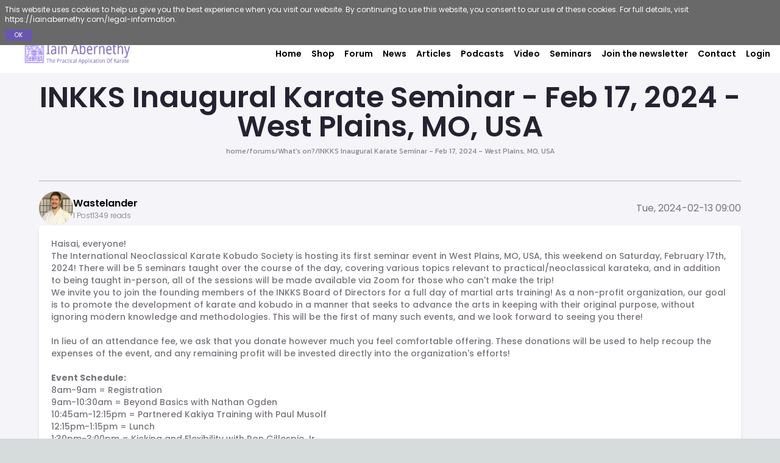

--- FILE ---
content_type: text/html; charset=utf-8
request_url: https://iainabernethy.com/content/inkks-inaugural-karate-seminar-feb-17-2024-west-plains-mo-usa
body_size: 6833
content:
<!DOCTYPE html><html><head><meta charSet="utf-8"/><title>INKKS Inaugural Karate Seminar - Feb 17, 2024 - West Plains, MO, USA | Iain Abernethy</title><meta name="robots" content="index,follow"/><meta name="description" content="Haisai, everyone!

The International Neoclassical Karate Kobudo Society is hosting its first seminar event in West Plains..."/><meta name="twitter:card" content="/1f84d3e0-7777-494e-865d-9f9b6dd5eea9847d7968-b8cd-46d2-9674-431afb1ae2db.jpg"/><meta name="twitter:site" content="@iainabernethy"/><meta name="twitter:creator" content="@iainabernethy"/><meta property="og:title" content="INKKS Inaugural Karate Seminar - Feb 17, 2024 - West Plains, MO, USA | Iain Abernethy "/><meta property="og:description" content="Haisai, everyone!

The International Neoclassical Karate Kobudo Society is hosting its first seminar event in West Plains..."/><meta property="og:url" content="https://iainabernethy.com/content/inkks-inaugural-karate-seminar-feb-17-2024-west-plains-mo-usa"/><meta property="og:type" content="website"/><meta property="og:image" content="https://images.squarespace-cdn.com/content/v1/654ba7ea14ff2e5f97b5b53a/1704643683275-IB0BFL6GHL4J42BSWJMN/2954be794c92df407a5fbb81da96ca01_0.jpg?format=750w"/><meta property="og:image:alt" content="brand logo"/><meta property="og:image:type" content="image/png"/><meta property="og:image:width" content="1200"/><meta property="og:image:height" content="620"/><meta property="og:site_name" content="Iain Abernethy"/><link rel="canonical" href="https://iainabernethy.com/content/inkks-inaugural-karate-seminar-feb-17-2024-west-plains-mo-usa"/><meta http-equiv="content-type" content="text/html; charset=utf-8"/><meta name="viewport" content="width=device-width, initial-scale=1.0"/><meta name="keywords" content="Iain Abernethy – Practical Karate"/><meta name="msapplication-TileImage" content="/favicon.ico"/><link rel="icon" href="/favicon.png"/><link rel="apple-touch-icon" href="/favicon.png"/><meta name="next-head-count" content="24"/><link rel="manifest" href="/manifest.json"/><link rel="apple-touch-icon" href="/icon.png"/><meta name="theme-color" content="#fff"/><script>(function(c,l,a,r,i,t,y){ c[a]=c[a]||function(){(c[a].q=c[a].q||[]).push(arguments)}; t=l.createElement(r);t.async=1;t.src="https://www.clarity.ms/tag/"+i; y=l.getElementsByTagName(r)[0];y.parentNode.insertBefore(t,y); })(window, document, "clarity", "script", "kq4ifdwe7j");</script><link rel="preload" href="/_next/static/css/fa81144c4733f726.css" as="style"/><link rel="stylesheet" href="/_next/static/css/fa81144c4733f726.css" data-n-g=""/><link rel="preload" href="/_next/static/css/c76ec2db3cf620a1.css" as="style"/><link rel="stylesheet" href="/_next/static/css/c76ec2db3cf620a1.css" data-n-p=""/><noscript data-n-css=""></noscript><script defer="" nomodule="" src="/_next/static/chunks/polyfills-78c92fac7aa8fdd8.js"></script><script src="/_next/static/chunks/webpack-4984cb0182ce6cf8.js" defer=""></script><script src="/_next/static/chunks/framework-f570b424fd8349c2.js" defer=""></script><script src="/_next/static/chunks/main-0ba158d67469fdb7.js" defer=""></script><script src="/_next/static/chunks/pages/_app-33f0a6b5ce3c0cf2.js" defer=""></script><script src="/_next/static/chunks/7112840a-3ac5bd191d0464d9.js" defer=""></script><script src="/_next/static/chunks/874c79c2-94b7faeee6d97716.js" defer=""></script><script src="/_next/static/chunks/1bfc9850-377fb062c1c8d255.js" defer=""></script><script src="/_next/static/chunks/8290-6551ff4a42dc4dbc.js" defer=""></script><script src="/_next/static/chunks/326-72176336497acf49.js" defer=""></script><script src="/_next/static/chunks/2962-0c76049863ee69bf.js" defer=""></script><script src="/_next/static/chunks/3253-530fbbac4a590b5a.js" defer=""></script><script src="/_next/static/chunks/2793-3c3c8389dde79f5b.js" defer=""></script><script src="/_next/static/chunks/4865-17d6ed690c0ce72b.js" defer=""></script><script src="/_next/static/chunks/9109-4a33aceed9fc1ded.js" defer=""></script><script src="/_next/static/chunks/9047-731d471b6e0a3cd6.js" defer=""></script><script src="/_next/static/chunks/pages/content/%5Bslug%5D-a0cdfb0e0fb76542.js" defer=""></script><script src="/_next/static/FrPl5OpZ70unpDcP8U23j/_buildManifest.js" defer=""></script><script src="/_next/static/FrPl5OpZ70unpDcP8U23j/_ssgManifest.js" defer=""></script></head><body style="margin:0"><div id="__next"><div><div class="w-full h-full bg-[#F5F4F9]"><div class="w-full mb-16"><div><div class="flex flex-col relative" style="z-index:1001"></div><div class="fixed w-full h-16 bg-white flex lg:flex-row justify-between items-center z-50 top-0 "><div class="w-[239px] md:w-[180px] xl:w-[180px] h-[60px] md:ml-10 ml-6 md:h-[60px] bg-[url(&#x27;/7ba8e80c-dc0b-4475-b53a-0d5157b7a2a0481192f8-9445-4b26-a067-0c2e897541b8.jpg&#x27;)]" style="background-size:contain;background-position:center;background-repeat:no-repeat"></div><div class="w-full hidden md:flex xl:flex-2 flex-1 justify-end space-x-4 md:space-x-4 px-4"><nav><a href="/" class="headertitle truncate text-base md:text-[9px] lg:text-xs xl:text-[14px]  text-black">Home</a></nav><nav><a href="/shop" class="headertitle truncate text-base md:text-[9px] lg:text-xs xl:text-[14px]  text-black">Shop</a></nav><nav><a href="/forum" class="headertitle truncate text-base md:text-[9px] lg:text-xs xl:text-[14px]  text-black">Forum</a></nav><nav><a href="/news" class="headertitle truncate text-base md:text-[9px] lg:text-xs xl:text-[14px]  text-black">News</a></nav><nav><a href="/articles" class="headertitle truncate text-base md:text-[9px] lg:text-xs xl:text-[14px]  text-black">Articles</a></nav><nav><a href="/audio" class="headertitle truncate text-base md:text-[9px] lg:text-xs xl:text-[14px]  text-black">Podcasts</a></nav><nav><a href="/video-list" class="headertitle truncate text-base md:text-[9px] lg:text-xs xl:text-[14px]  text-black">Video</a></nav><nav><a href="/seminars" class="headertitle truncate text-base md:text-[9px] lg:text-xs xl:text-[14px]  text-black">Seminars</a></nav><nav><a href="/join-newsletter-and-get-two-free-e-books" class="headertitle truncate text-base md:text-[9px] lg:text-xs xl:text-[14px]  text-black">Join the newsletter</a></nav><nav><a href="/contact" class="headertitle truncate text-base md:text-[9px] lg:text-xs xl:text-[14px]  text-black">Contact</a></nav><nav><button class="headertitle truncate text-base md:text-[9px] lg:text-xs xl:text-sm text-black rounded-sm}">Login</button></nav></div><div class="flex md:hidden items-center mr-2"><button><div class="flex flex-col space-y-1"><div class="w-6 h-1 bg-black"></div><div class="w-6 h-1 bg-black"></div><div class="w-6 h-1 bg-black"></div></div></button></div></div><div class=" w-0 h-0 scale-0 opacity-0 fixed top-0 duration-300 transition-all bg-[#0002] backdrop-blur-sm flex justify-center items-center" style="z-index:120"><div class="w-[80%] sm:w-[65%] lg:w-[40%] max-h-[90%] flex flex-col justify-start items-center gap-4 p-8 xl:px-12 rounded-lg bg-white overflow-y-auto relative"><button class="absolute top-2 right-2 text-sm md:text-base text-black p-1">✕</button><img alt="Brand logo" loading="lazy" width="442" height="102" decoding="async" data-nimg="1" class="w-[40%] max-w-[180px] object-cover aspect-auto" style="color:transparent" srcSet="/_next/image?url=%2F7ba8e80c-dc0b-4475-b53a-0d5157b7a2a0481192f8-9445-4b26-a067-0c2e897541b8.jpg&amp;w=640&amp;q=75 1x, /_next/image?url=%2F7ba8e80c-dc0b-4475-b53a-0d5157b7a2a0481192f8-9445-4b26-a067-0c2e897541b8.jpg&amp;w=1080&amp;q=75 2x" src="/_next/image?url=%2F7ba8e80c-dc0b-4475-b53a-0d5157b7a2a0481192f8-9445-4b26-a067-0c2e897541b8.jpg&amp;w=1080&amp;q=75"/><div class="w-full flex justify-center items-center text-center text-lg sm:text-xl lg:text-2xl font-semibold font-poppins text-[#6957AF]">Login</div><form class="w-full flex flex-col justify-start items-start gap-4"><div class="w-full flex flex-col justify-start items-start gap-2"><label class="w-full text-left text-sm md:text-base font-semibold text-[#334E68] px-1 font-poppins">Email address</label><input class="w-full rounded-md px-4 py-2 font-normal text-sm md:text-base font-poppins text-[#121212] focus:outline-none bg-[#F0F4F8]" type="text" name="userName" id="userName" placeholder="name@example.com" required="" value=""/></div><div class="w-full"><div class="w-full flex flex-col justify-start items-start gap-2"><label class="w-full text-left text-sm md:text-base font-semibold text-[#334E68] px-1 font-poppins">Password</label><input class="w-full rounded-md px-4 py-2 font-normal text-sm md:text-base font-poppins text-[#121212] focus:outline-none bg-[#F0F4F8]" type="password" name="password" id="password" placeholder="**************" required="" value=""/></div><div class="w-full flex justify-end items-center"><div class="text-[#8E8E8E] text-xs md:text-sm font-medium font-poppins cursor-pointer">Request new password</div></div></div><button type="submit" class="w-full flex justify-center items-center rounded py-2.5 px-6 text-white font-semibold text-sm md:text-base active:scale-95 duration-300 transition bg-[#6957AF] my-2">Sign In</button><div class="w-full text-center flex justify-center items-center text-xs md:text-sm font-normal gap-2"><span class="text-[#486581]">Create a new account?</span><span class="text-[#625FF5] font-semibold cursor-pointer">Sign up</span></div></form></div></div></div></div><div class="w-full flex flex-col justify-start py-16 bg-[#F5F4F9]"><div class="font-kanit mx-auto w-[95%] lg:w-[90%]"><h1 class="w-full text-center text-3xl sm:text-4xl lg:text-5xl font-semibold font-poppins my-2 text-[#242331]"></h1><div class="w-full flex justify-center items-center text-[#888888] text-xs font-medium mb-10 gap-1"><a class="hover:underline hover:text-[#6957AF]" href="/">home</a><div class="flex justify-center items-center gap-1"><span> / </span><a class="hover:underline hover:text-[#6957AF]" href="/forum">forums</a></div><div></div></div><div class="w-full"><div class=" fixed top-0 left-0 right-0 bottom-0 bg-[#0002] py-16 flex justify-center items-center z-20"><div class="flex justify-center items-center"><div class="animate-spin rounded-full h-32 w-32 border-t-2 border-b-2 border-[#6957AF]"></div></div></div><div class="w-full border-t-2 border-[#AFAFAF82] my-8 py-4"><div class="w-full flex flex-col justify-start items-start gap-4"><div class="w-full flex justify-between items-center gap-4"><div class="flex justify-center items-center gap-4"><div><img src="/1d2dc24f-e628-46e4-9c20-d425b4c4456991145da3-14d3-4b96-bf9d-75ae5c61b636.jpg" class="w-14 h-14 rounded-full" alt="Creater Image"/></div><div class="flex flex-col justify-start items-start gap-1"><div class="text-sm md:text-base text-[#000] font-poppins font-semibold"></div><div class="text-xs flex justify-start items-center gap-2 text-[#7A757D] font-poppins font-light"><span>1 Post</span><span>0 reads</span></div></div></div><div class="flex flex-col justify-center items-end gap-2"><div class="text-sm md:text-base text-[#7A757D] font-poppins"></div></div></div><div class="w-full p-5 bg-white rounded-md shadow-md text-xs md:text-sm text-[#7A757D] font-poppins font-medium flex flex-col justify-start items-start gap-3"><div class="w-full"></div><div class="w-full flex justify-between items-center"><div class="flex justify-center items-center gap-4"><svg width="32" height="32" viewBox="0 0 32 32" fill="none" xmlns="http://www.w3.org/2000/svg" class="w-6 h-6"><path d="M7.99935 18.6667H18.666V16.0001H7.99935V18.6667ZM7.99935 14.6667H23.9993V12.0001H7.99935V14.6667ZM7.99935 10.6667H23.9993V8.00008H7.99935V10.6667ZM2.66602 29.3334V5.33341C2.66602 4.60008 2.92735 3.97208 3.45002 3.44941C3.97179 2.92764 4.59935 2.66675 5.33268 2.66675H26.666C27.3993 2.66675 28.0273 2.92764 28.55 3.44941C29.0718 3.97208 29.3327 4.60008 29.3327 5.33341V21.3334C29.3327 22.0667 29.0718 22.6947 28.55 23.2174C28.0273 23.7392 27.3993 24.0001 26.666 24.0001H7.99935L2.66602 29.3334Z" fill="#8A8A8A"></path></svg><div class="text-xs md:text-sm text-[#000] font-poppins">0 Reply</div></div></div></div><div class="w-full flex justify-between items-start gap-4 relative p-5 bg-white rounded-md"><div class="absolute top-0 left-0 right-0 bottom-0 bg-[#9F9F9F66] flex justify-center items-center"><div class="text-sm"><button class="text-[#6957AF] underline">Log in</button> <!-- -->or<!-- --> <button class="text-[#6957AF] underline">register</button> <!-- -->to post comments</div></div><div class="w-full flex flex-col justify-start items-start gap-4 bg-white rounded-md"><div class="w-full"><textarea class="w-full h-24 border border-[#BABABA] rounded-md text-xs md:text-sm focus:outline-none px-4 py-2" name="comments" id="comments" placeholder="Add your comments here..."></textarea></div><div class="w-full flex justify-end items-center"><button class="px-6 py-2 text-xs md:text-sm text-white bg-[#6957AF] font-semibold active:scale-95 duration-200 transition-all rounded-md">Submit</button></div></div></div><div class="w-full flex flex-col justify-start items-start gap-4"></div></div></div></div></div></div><section class="w-full relative flex flex-col justify-center items-center bg-[#303030] px-4 pt-20"><div class="flex flex-row items-start justify-between gap-4 w-full flex-wrap lg:flex-nowrap"><div class="w-full flex flex-col items-center justify-center"><img src="/84a0d185-5e40-4598-9596-b42805efc7a43ce2f5af-f333-44fc-bdaf-a2750186695b.jpg" class="w-[239px] h-[60px]"/><div class="w-full md:w-[338px] py-4 relative"><div class="flex items-center px-4 py-6"><button class="text-white bg-[#6957af] w-full md:h-[45px] rounded-md h-12 font-poppins font-medium md:text-[20px] flex items-center justify-center">SUBSCRIBE<svg xmlns="http://www.w3.org/2000/svg" width="24" height="24" viewBox="0 0 24 24" fill="none" stroke="white" stroke-width="2" stroke-linecap="round" stroke-linejoin="round" class="ml-2"><line x1="5" y1="12" x2="19" y2="12"></line><polyline points="12 5 19 12 12 19"></polyline></svg></button></div> <p class="opacity-50 text-[14px] leading-[18px] text-[#D0DAF5] px-4 font-poppins">Join Iain Abernethy’s Newsletter!</p></div></div><div class="w-full md:w-[48%] lg:w-full flex justify-between items-start gap-4"><div class="w-full flex flex-col items-start justify-start lg:justify-center"><div class="font-poppins font-medium font18 text-[#D0DAF5] space-y-2.5"><div class="font-poppins w-36">Useful Links</div><ul class="font-poppins"><li class="flex items-center"><span class="text-gray-400">•</span><a href="/legal-information"><div class="ml-2 text-left py-1 md:py-2 w-52 text-gray-400">Legal Information</div></a></li><li class="flex items-center"><span class="text-gray-400">•</span><a href="/rss_latest.xml"><div class="ml-2 text-left py-1 md:py-2 w-52 text-gray-400">RSS - Latest Content</div></a></li><li class="flex items-center"><span class="text-gray-400">•</span><a href="/news/rss.xml"><div class="ml-2 text-left py-1 md:py-2 w-52 text-gray-400">RSS - News</div></a></li><li class="flex items-center"><span class="text-gray-400">•</span><a href="/audio/rss"><div class="ml-2 text-left py-1 md:py-2 w-52 text-gray-400">RSS - Podcast</div></a></li><li class="flex items-center"><span class="text-gray-400">•</span><a href="/site-rules"><div class="ml-2 text-left py-1 md:py-2 w-52 text-gray-400">Site Rules</div></a></li></ul><div class="font-poppins">Sites</div><ul class="font-poppins"><li class="flex items-center"><span class="text-gray-400">•</span><a href="https://shop.iainabernethy.com/shop"><div class="ml-2 text-left py-1 md:py-2 w-52 text-gray-400">Shop Online</div></a></li><li class="flex items-center"><span class="text-gray-400">•</span><a href="/sitemap.xml"><div class="ml-2 text-left py-1 md:py-2 w-52 text-gray-400">Site map XML</div></a></li></ul></div></div><div class="w-full flex flex-col xl:flex-row justify-between items-start gap-2.5 xl:gap-4 flex-wrap xl:flex-nowrap"><div class="flex flex-col items-start justify-start lg:justify-center gap-2.5 font-poppins font-medium text-[#D0DAF5] font18"><a class="font18" href="/forum"><div class="text-gray-400 lg:w-[170px] text-left">Forum</div></a><a class="font18" href="/news"><div class="text-gray-400 lg:w-[170px] text-left">News</div></a><a class="font18" href="/articles"><div class="text-gray-400 lg:w-[170px] text-left">Articles</div></a><a class="font18" href="/audio"><div class="text-gray-400 lg:w-[170px] text-left">Podcasts</div></a></div><div class="flex flex-col items-start lg:justify-center justify-start gap-2.5 font-poppins font-medium text-[#D0DAF5] font18"><a href="/video-list"><div class="text-gray-400">Videos</div></a><a href="/seminars"><div class="text-gray-400">Seminars</div></a><a href="/links"><div class="text-gray-400">Links</div></a><a href="/contact"><div class="text-gray-400">Contact</div></a></div></div></div><div class="w-full md:w-[48%] lg:w-full flex flex-col items-start lg:justify-center justify-start xl:px-6"><div class="w-full font-poppins font-medium font18 text-[#D0DAF5] space-y-2.5"><div class="text-gray-400">Login</div><div class="mt-8 mb-12"><form method="post"><div class="w-full max-w-[360px] mb-4"><label for="edit-name" class="block font-poppins font-medium text-sm text-gray-400">Username<!-- --> <span class="text-red-500 font-poppins">*</span></label><input type="text" id="edit-name" name="name" class="mt-1 h-8 p-2 w-full text-sm font-poppins text-black border rounded-md" required=""/></div><div class="w-full max-w-[360px] mb-4"><label for="edit-name" class="block  font-poppins font-medium text-sm text-gray-400">Password<!-- --> <span class="text-red-500 font-poppins">*</span></label><input type="password" id="edit-pass" name="pass" maxLength="6" class="mt-1 h-8 p-2 w-full text-sm font-poppins text-black border rounded-md" required=""/></div><div class="flex flex-col items-start justify-center"><button class="text-gray-400 font-poppins font-normal font16 block sm:inline-block my-1">Create new account</button><button class="text-gray-400 font-poppins font-normal font16 block sm:inline-block my-1">Request new password</button></div><input type="hidden" name="form_build_id" value="form-UI258RIoj9UDqNqU7q5yqDlo7jM-1jXa-Gq3qPvTuxM"/><input type="hidden" name="form_id" value="user_login"/><div class="flex justify-start font-poppins font-semibold mt-2"><input type="submit" id="edit-submit" name="op" class="cursor-pointer bg-[#6957AF]  text-white px-8 py-1 rounded " value="Log in"/></div></form></div></div></div></div><div class="relative w-full flex justify-end items-center py-4 lg:py-6"><div class="transform w-full max-w-[1000px] text-left lg:text-center text-white text-opacity-70 font-[Outfit] font-medium text-base leading-[166.5%] border-t border-[#D0DAF5]"><div class="w-full flex flex-col md:flex-row items-start justify-start sm:items-start  sm:justify-between gap-2 md:mt-4 "><div class="text-white md:mt-0 mt-4 "><div class="flex items-center justify-center space-x-4 mb-2 sm:px-0 px-6"><iframe src="//www.facebook.com/plugins/like.php?href=https%3A%2F%2Fwww.facebook.com%2Fiainabernethy%3Ffref%3Dts&amp;width&amp;layout=button_count&amp;action=like&amp;show_faces=true&amp;share=true&amp;height=21&amp;appId=154088968115485" scrolling="no" frameBorder="0" style="border:none;overflow:hidden;height:21px" allowtransparency="true"></iframe></div></div><div class="text-white flex md:flex-row flex-col  md:space-y-2 space-y-4 items-center"><div><iframe id="twitter-widget-0" scrolling="no" frameBorder="0" allowtransparency="true" allowfullscreen="" class="twitter-follow-button twitter-follow-button-rendered" style="width:164px;height:20px" title="Twitter Follow Button" src="https://platform.twitter.com/widgets/follow_button.2f70fb173b9000da126c79afe2098f02.en.html#dnt=false&amp;id=twitter-widget-0&amp;lang=en&amp;screen_name=iainabernethy&amp;show_count=false&amp;show_screen_name=true&amp;size=m&amp;time=1703048152742" data-screen-name="iainabernethy"></iframe></div><div class="flex gap-4 sm:px-4 px-6"><img src="/d13ae173-187e-4791-b544-6266a90b6810c87a54b9-104b-4dbf-a566-4eaa25f86503.jpg" alt="Facebook Icon" class="cursor-pointer w-6 h-6 object-contain"/><img src="/d53dbd66-5161-408c-adc1-3095174b4915301fc83e-774b-4be6-ad4a-4a621cfb1e19.jpg" alt="Twitter Icon" class="cursor-pointer w-6 h-6 object-contain"/><img src="/55c11ed4-0c84-4fa7-acac-3fb667b3006fa1363bef-5e9d-4c0a-901e-33f3282b5132.jpg" alt="Instagram Icon" class="cursor-pointer w-6 h-6 object-contain"/><img src="/ef5b8ae3-5d12-4d87-bd33-f7407e329a2252561f54-e65f-4442-a767-42405d8c98cf.jpg" alt="Youtube Icon" class="cursor-pointer w-6 h-6 object-contain"/><img src="/5c8bbd82-78f1-4624-8378-b8f21ceebf855a074da1-eb88-4811-a5ae-26d63b862c87.jpg" alt="Threads Icon" class="cursor-pointer w-7 h-7 object-contain"/></div></div></div></div></div></section></div><div class="fixed top-0 w-0 h-0 scale-0 opacity-0 duration-75 bg-[#0002] transition-all backdrop-blur-sm flex justify-center items-center" style="z-index:100"><div class="w-0 h-0 scale-0 opacity-0 duration-300 transition-all bg-white rounded-md flex flex-col justify-start items-center gap-2"><div class="w-full flex justify-between items-center gap-2 border-b border-gray-200"><div class="text-base md:text-xl text-[#3c3c3c] font-medium">Add new thread</div><button class="text-base md:text-xl text-black font-medium p-1">✕</button></div><div class="w-full flex flex-col justify-start items-start gap-1 py-2 md:py-4"><div class="w-full flex flex-col justify-start items-start gap-2"><label class="w-full text-sm md:text-base font-medium">Forum / Thread Title</label><input type="text" class="w-full h-10 text-sm md:text-base focus:outline-none border-2 border-gray-300 rounded-md px-4 py-1.5 flex justify-start items-center" name="title" placeholder="Add forum / thread title" value=""/></div><label class="w-full text-sm md:text-base font-medium mt-2">Forum / Thread Content</label></div><div class="w-full my-2 flex justify-end items-center"><button class="px-5 py-2 bg-[#6957AF] text-white rounded-md active:scale-95 duration-200 transition">Create</button></div></div></div></div></div><script id="__NEXT_DATA__" type="application/json">{"props":{"pageProps":{"newandupdated":true,"repliesCount":0,"category":"What's on?","topicIcon":"Normal topic","profileURL":"https://assets.iainabernethy.com/images/4898bd45-53fa-4acb-ae18-669730519ba1ca72ab4c-08c3-44f5-9f68-915dbb3ac8bc.jpg","id":"2024-02-13T09:00:00.000Z","lastModifiedOn":"2024-02-13T09:02:00.000Z","createdBy":"Wastelander","viewsCount":1349,"content":"\n        \u003cdiv class=\"field field-name-body field-type-text-with-summary field-label-hidden\"\u003e\u003cdiv class=\"field-items\"\u003e\u003cdiv class=\"field-item even\"\u003e\u003cp\u003eHaisai, everyone!\u003c/p\u003e\n\n\u003cp\u003eThe International Neoclassical Karate Kobudo Society is hosting its first seminar event in West Plains, MO, USA, this weekend on Saturday, February 17th, 2024! There will be 5 seminars taught over the course of the day, covering various topics relevant to practical/neoclassical karateka, and in addition to being taught in-person, all of the sessions will be made available via Zoom for those who can't make the trip!\u003c/p\u003e\n\nWe invite you to join the founding members of the INKKS Board of Directors for a full day of martial arts training! As a non-profit organization, our goal is to promote the development of karate and kobudo in a manner that seeks to advance the arts in keeping with their original purpose, without ignoring modern knowledge and methodologies. This will be the first of many such events, and we look forward to seeing you there!\n\n\u003cp\u003e\u0026nbsp;\u003c/p\u003e\n\nIn lieu of an attendance fee, we ask that you donate however much you feel comfortable offering. These donations will be used to help recoup the expenses of the event, and any remaining profit will be invested directly into the organization's efforts!\n\n\u0026nbsp;\n\n\u003cp\u003e\u0026nbsp;\u003c/p\u003e\n\n\u003cstrong\u003eEvent Schedule:\u003c/strong\u003e\n\n\u003cul\u003e\n\t\u003cli\u003e8am-9am = Registration\u003c/li\u003e\n\t\u003cli\u003e9am-10:30am = Beyond Basics with Nathan Ogden\u003c/li\u003e\n\t\u003cli\u003e10:45am-12:15pm = Partnered Kakiya Training with Paul Musolf\u003c/li\u003e\n\t\u003cli\u003e12:15pm-1:15pm = Lunch\u003c/li\u003e\n\t\u003cli\u003e1:30pm-3:00pm = Kicking and Flexibility with Ron Gillespie Jr.\u003c/li\u003e\n\t\u003cli\u003e3:15pm-4:45pm = Matsumura Walking and Power Generation with Kyle Doan\u003c/li\u003e\n\t\u003cli\u003e5:00pm-6:30pm = Wansu Kata Bunkai with Noah Legel\u003c/li\u003e\n\t\u003cli\u003e6:30pm-7:30pm = Open Mat\u003c/li\u003e\n\t\u003cli\u003e8pm = Dinner\u003c/li\u003e\n\u003c/ul\u003e\n\n\u003cp\u003eWebsite: \u003ca href=\"https://www.inkks.org/events/inkks-inaugural-karate-seminar\"\u003ehttps://www.inkks.org/events/inkks-inaugural-karate-seminar\u003c/a\u003e\u003c/p\u003e\n\n\u003cp\u003eFacebook:\u0026nbsp;\u003ca href=\"https://fb.me/e/3MvZd5oWu\"\u003ehttps://fb.me/e/3MvZd5oWu\u003c/a\u003e\u003c/p\u003e\n\n\u003cp\u003e\u003cimg alt=\"\" src=\"https://images.squarespace-cdn.com/content/v1/654ba7ea14ff2e5f97b5b53a/1704643683275-IB0BFL6GHL4J42BSWJMN/2954be794c92df407a5fbb81da96ca01_0.jpg?format=750w\"\u003e\u003c/p\u003e\u003c/div\u003e\u003c/div\u003e\u003c/div\u003e      ","slug":"inkks-inaugural-karate-seminar-feb-17-2024-west-plains-mo-usa","unaswered":true,"createdById":"","createdOn":"2024-02-13T09:00:00.000Z","title":"INKKS Inaugural Karate Seminar - Feb 17, 2024 - West Plains, MO, USA","categoryId":"whats","comments":{},"lastModifiedById":"","active":true,"lastModifiedBy":"Wastelander","seoDescription":"Haisai, everyone!\n\nThe International Neoclassical Karate Kobudo Society is hosting its first seminar event in West Plains...","seoImage":"https://images.squarespace-cdn.com/content/v1/654ba7ea14ff2e5f97b5b53a/1704643683275-IB0BFL6GHL4J42BSWJMN/2954be794c92df407a5fbb81da96ca01_0.jpg?format=750w"},"__N_SSP":true},"page":"/content/[slug]","query":{"slug":"inkks-inaugural-karate-seminar-feb-17-2024-west-plains-mo-usa"},"buildId":"FrPl5OpZ70unpDcP8U23j","isFallback":false,"gssp":true,"scriptLoader":[]}</script><noscript><iframe src="https://www.googletagmanager.com/ns.html?id=GTM-W582H4D"
              height="0" width="0" style="display:none;visibility:hidden"></iframe></noscript><div><script type="text/javascript" src="https://cdnspicyfy.azureedge.net/scripts/8a14e0b1-0e46-4b06-a74f-4c9026a7b6e2.js" async=""></script></div></body></html>

--- FILE ---
content_type: application/javascript; charset=UTF-8
request_url: https://iainabernethy.com/_next/static/chunks/pages/_app-33f0a6b5ce3c0cf2.js
body_size: 363
content:
(self.webpackChunk_N_E=self.webpackChunk_N_E||[]).push([[2888],{1616:function(e,t,r){"use strict";r.d(t,{Iu:function(){return i},OD:function(){return o},St:function(){return c},a4:function(){return a},tw:function(){return s},wp:function(){return f}});var n=r(7294),u=r(5893),c=(0,n.createContext)(),o=(0,n.createContext)(),i=(0,n.createContext)(),a=(0,n.createContext)(),f=(0,n.createContext)(),s=(0,n.createContext)();t.ZP=function(e){var t=e.children,r=(0,n.useState)(""),l=r[0],p=r[1],d=(0,n.useState)(!1),v=d[0],O=d[1],b=(0,n.useState)([]),j=b[0],P=b[1],h=(0,n.useState)(!1),w=h[0],x=h[1],_=(0,n.useState)("login"),y=_[0],g=_[1],C=(0,n.useState)({}),S=C[0],E=C[1];return(0,u.jsx)(s.Provider,{value:[S,E],children:(0,u.jsx)(c.Provider,{value:[l,p],children:(0,u.jsx)(a.Provider,{value:[w,x],children:(0,u.jsx)(f.Provider,{value:[y,g],children:(0,u.jsx)(i.Provider,{value:[j,P],children:(0,u.jsx)(o.Provider,{value:[v,O],children:t})})})})})})}},5460:function(e,t,r){"use strict";r.r(t),r.d(t,{default:function(){return i}});var n=r(9499);r(3814);var u=r(1616),c=r(5893);function o(e,t){var r=Object.keys(e);if(Object.getOwnPropertySymbols){var n=Object.getOwnPropertySymbols(e);t&&(n=n.filter(function(t){return Object.getOwnPropertyDescriptor(e,t).enumerable})),r.push.apply(r,n)}return r}function i(e){var t=e.Component,r=e.pageProps;return(0,c.jsx)(u.ZP,{children:(0,c.jsx)(t,function(e){for(var t=1;t<arguments.length;t++){var r=null!=arguments[t]?arguments[t]:{};t%2?o(Object(r),!0).forEach(function(t){(0,n.Z)(e,t,r[t])}):Object.getOwnPropertyDescriptors?Object.defineProperties(e,Object.getOwnPropertyDescriptors(r)):o(Object(r)).forEach(function(t){Object.defineProperty(e,t,Object.getOwnPropertyDescriptor(r,t))})}return e}({},r))})}},1118:function(e,t,r){(window.__NEXT_P=window.__NEXT_P||[]).push(["/_app",function(){return r(5460)}])},3814:function(){},9499:function(e,t,r){"use strict";function n(e,t,r){return t in e?Object.defineProperty(e,t,{value:r,enumerable:!0,configurable:!0,writable:!0}):e[t]=r,e}r.d(t,{Z:function(){return n}})}},function(e){var t=function(t){return e(e.s=t)};e.O(0,[9774,179],function(){return t(1118),t(1996)}),_N_E=e.O()}]);

--- FILE ---
content_type: text/plain; charset=utf-8
request_url: https://firestore.googleapis.com/google.firestore.v1.Firestore/Listen/channel?VER=8&database=projects%2Fiainabernethy-ma%2Fdatabases%2F(default)&RID=12289&CVER=22&X-HTTP-Session-Id=gsessionid&zx=sy995tvg63ee&t=1
body_size: -134
content:
51
[[0,["c","0YPF4IwQU0EmIzxAM6g3oA","",8,12,30000]]]
